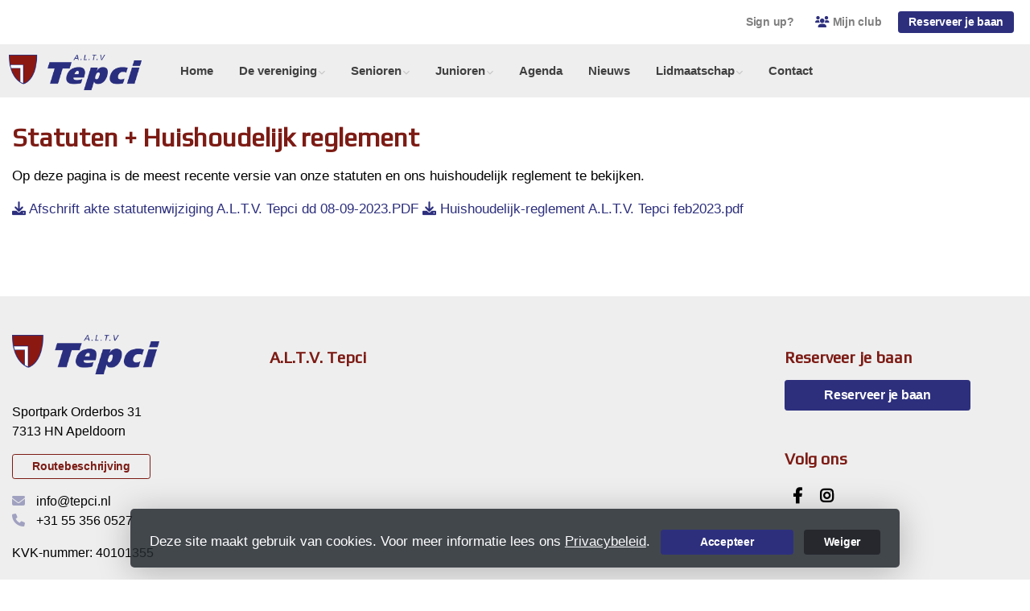

--- FILE ---
content_type: text/html; charset=utf-8
request_url: https://www.tepci.nl/statuten__huishoudelijk_reglement
body_size: 9833
content:


<!DOCTYPE html>
<html>
<head>
    <meta charset="utf-8">

        <title>A.L.T.V. Tepci</title>

    <meta name="viewport" content="initial-scale=1.0, maximum-scale=1.0, user-scalable=0, width=device-width" />
    <meta name="format-detection" content="telephone=no">
    <meta name="description" content="Statuten + Huishoudelijk reglement informatie">
    <meta name="author" content="">
    <meta name="keywords" content="" />
    <meta http-equiv="Cache-Control" content="no-cache, no-store, must-revalidate" />
    <meta http-equiv="Pragma" content="no-cache" />
    <meta http-equiv="Expires" content="0" />
    <meta property="og:site_name" content="A.L.T.V. Tepci">



        <meta property="og:description" content="Statuten + Huishoudelijk reglement informatie">



    
    
    




        <link rel="shortcut icon" href="https://storage.knltb.club/logos/76f4d104-cede-4709-b844-163a2e995364.png" />

    <link rel="preload" href="/Content/webfonts/fa-brands-400.woff2" as="font" type="font/woff2" crossorigin="anonymous">
    <link rel="preload" href="/Content/webfonts/fa-solid-900.woff2" as="font" type="font/woff2" crossorigin="anonymous">

    <link href="https://static.heylisa.nl/Vendor/fontawesome/css/all.min.css" rel="stylesheet"/>

    <link href="/Template3/css?v=_EnnDmjMWMmHQnx8suQdFpvfyn_2fz38tQNo8sEf9Fk1" rel="stylesheet"/>

    
    <link href="/bundles/parsley/css?v=6x-PIxXwfApvbiPWpECJVlUW64v-WMCUP0xNJXbr4Ww1" rel="stylesheet"/>

    <link href="/content/baselayout?v=Fk_VDIRLnoliZc46aQYCLYzaJwSyU32BR4FJphT7Poo1" rel="stylesheet"/>

    <link href="https://static.heylisa.nl/Vendor/simple-line-icons/css/simple-line-icons.min.css" rel="stylesheet"/>

    
    <link href="/bundles/datepicker/css?v=1_W3GDxuMJPd1skVWvSbGA396Rd6D6ZR1iBeoT50Ruw1" rel="stylesheet"/>

    <link href="/bundles/owl-pages?v=XQFocsJAII1LNZRyD8pY9mxdaWDJpCjmaSHDpX7x8R01" rel="stylesheet"/>

    



        <style>
        ::selection,.mark,mark{background:rgba(45,47,125,0.4)}.divider,.owl-theme .owl-dots .owl-dot.active span,.owl-theme .owl-dots .owl-dot:hover span{background:#2d2f7d}a,.nav-item .nav-link::after{color:#2d2f7d}body{background-color:#fff}.h1,.h2,.h3,.h4,.h5,.h6,h1,h2,h3,h4,h5,h6{font-family:Play}body{font-family:Questrial}.btn-primary{background-color:#2d2f7d;border-color:#2d2f7d;color:#fff}.btn-primary:hover,.btn-primary:focus,.topnav .book .btn:hover{background-color:#343690;border-color:#2d2f7d;color:#fff}.btn-primary:active,.btn-primary:not([disabled]):not(.disabled):active,.btn-outline-primary:active,.btn-outline-primary:not([disabled]):not(.disabled):active{background-color:#26286a;border-color:#26286a}.btn-link,.btn-link:hover{color:#2d2f7d}.btn-white{color:#2d2f7d}.sidebar-courts .courtsoccupation>div:hover{background-color:rgba(45,47,125,0.8)}.sidebar-courts .courtsoccupation>div.occupied:hover{border-color:#2d2f7d}.col-news .box .fa-angle-right{color:#2d2f7d}.btn-primary:focus,.btn-outline-primary:not([disabled]):not(.disabled):active,.btn-primary:not([disabled]):not(.disabled):active{box-shadow:0 0 0 3px rgba(45,47,125,0.5)}.btn-outline-primary,.btn-outline-primary:visited{color:#2d2f7d;border-color:#2d2f7d;background:none}.btn-outline-primary:hover,.btn-outline-primary:focus{background-color:#2d2f7d;border-color:#2d2f7d;color:#fff}.btn-secondary{border-color:#7c1b14;background-color:#7c1b14;color:#fff}.btn-secondary:hover,.btn-secondary:focus,.btn-secondary:active{border-color:#46484a;background-color:#46484a;color:#fff}.btn-outline-secondary,.btn-outline-secondary:visited{color:#696b6e;border-color:#696b6e;background:none}.btn-outline-secondary:hover,.btn-outline-secondary:focus,.btn-outline-secondary:active{border-color:#696b6e;background:#696b6e;color:#fff}.content-block-inner:before{background:-moz-linear-gradient(left,rgba(45,47,125,0) 0%,#2d2f7d 100%);background:-webkit-linear-gradient(left,rgba(45,47,125,0) 0%,#2d2f7d 100%);background:linear-gradient(left,rgba(45,47,125,0) 0%,#2d2f7d 100%)}.signup .content-block-inner,.content-block-inner:after{background:#2d2f7d !important}.signup:before{background:#2d2f7d}.share .share_list_item .share_em:hover{color:#2d2f7d}body:not(.index) nav .btn-outline-white,.scroll nav .btn-outline-white,.nav-open nav .btn-outline-white,.scroll nav .btn-outline-white:visited{color:#2d2f7d;border-color:#2d2f7d}.scroll nav .btn-outline-white:hover{background:#2d2f7d;color:#fff}.form-control-custom:focus{border-color:#2d2f7d !important}header .social li a:hover{color:#2d2f7d !important}.home .newsitems article a:hover h3{color:#2d2f7d}nav.mainnav button::after,.dropdown-item.active,.dropdown-item:active{background:#2d2f7d !important}@media only screen and (max-width:991px){.nav-link:hover,.nav-link:focus,.nav-link:active,.dropdown-menu a:active{color:#2d2f7d !important}}
    </style>
<style>
     .h1, .h2, .h3, .h4, .h5, .h6, h1, h2, h3, h4, h5, h6 {
  font-family: 'Play';
  font-weight: 700;
  color: #7c1b14;
}
body {
  font-family: -apple-system,BlinkMacSystemFont,"Segoe UI",Roboto,"Helvetica Neue",Arial,sans-serif,"Apple Color Emoji","Segoe UI Emoji","Segoe UI Symbol","Noto Color Emoji";
  font-size: 17px;
  font-weight: 400;
  line-height: 1.5;
  color: #000000;
  text-align: left;
}
.sidebar-inner {
  border-radius: .25rem;
  background: #ffffff99;
}
.pt-3, .py-3 {
  padding-top: 1.6rem !important;
}
nav.mainnav .navbar-brand img {
  max-width: 300px;
  max-height: 60px;
  padding-top: 10px;
  padding-bottom: 6px;
}
.home .newsitems article a {
  color: #000000;
}
.list-group-item-action {
  width: 100%;
  color: #000000;
  text-align: inherit;
}
.btn-link, .btn-link:hover {
  color: #000000;
}
.topnav {
  background: #FFFFFF;
  display: flex;
  height: 55px;
  padding: 5px;
  transition: all .15s cubic-bezier(0.23,1,0.32,1);
  position: relative;
}
nav.mainnav {
  position: relative;
  height: 66px;
  display: flex;
  align-items: center;
  z-index: 3;
  width: 100%;
}
.container-fluid {
  background: #EEEEEE;
  width: 100%;
  padding-top: 0px;
  padding-bottom: 0px;
  padding-right: 10px;
  padding-left: 10px;
  margin-right: auto;
  margin-left: auto;
}
.fa, .fab, .fal, .far, .fas {
  font-family: "Font Awesome 5 Pro","Font Awesome 5 Pro","Font Awesome 5 Brands", "FontAwesome" !important;
  font-weight: 900;
  color: #2d2f7d;
}
.footer {
  background: #EEEEEE;
  width: 100%;
  color: #000000;
  padding-top: .5rem;
  padding-bottom: .5rem;
  font-size: 1.0rem;
  line-height: 1.5rem;
}
.footer ul.nav-footer .nav-link, .footer a:not(.btn) {
  color: #000000;
   opacity: .99;
}
.btn-outline-light {
  color: #7c1b14;
  background-color: transparent;
  background-image: none;
  border-color: #7c1b14;
}
.social li a {
  background: none;
  color: #7c1b14;
  opacity: .6;
  border: none;
  display: block;
  width: 2rem;
  height: 2rem;
  text-align: center;
  text-decoration: none;
  border-radius: 499rem;
  line-height: 2.2rem;
  font-size: 1.2rem;
}
.social {
  margin: 0 auto;
  padding: 0;
  color: #7c1b14;
}
.mb-5, .my-5 {
  margin-bottom: 3rem !important;
  margin-top: 13px !important;
}
img {
  max-width: 100%;
  padding-bottom: 11px;
}
.owl-thumbs {
  display: table;
  width: 100%;
  text-align: center;
  padding-bottom: 0px;
}
.owl-thumbs {
  margin-top: 0px;
}
h1 {
    font-size: 2.1rem;
    font-weight: 500;
}
h2 {
    font-size: 1.8rem;
    font-weight: 500;
}
h3 {
    font-size: 1.6rem;
    font-weight: 500;
}
.btn-primary {
    background-color: #2d2f7d;
    border-color: #2d2f7d;
    color: #fff !important;
}
</style>


        <link href="https://fonts.googleapis.com/css?family=Questrial%7cPlay" rel="stylesheet">



    <!--[if lt IE 9]>
        <script src="js/html5shiv.js"></script>
        <script src="js/respond.min.js"></script>
    <![endif]-->


</head>
<body class="contactpage">
    <div style="display: none;">
        
    
    


        <input id="js-globals-input" name="js-globals-input" type="hidden" value="{&quot;cultureCode&quot;:&quot;nl-NL&quot;,&quot;cultureShortCode&quot;:&quot;nl&quot;,&quot;dateFormat&quot;:&quot;D-M-YYYY&quot;,&quot;urlDateFormat&quot;:&quot;MM/DD/YYYY&quot;,&quot;settings&quot;:{},&quot;urls&quot;:{},&quot;translations&quot;:{&quot;editQuestion&quot;:&quot;Weet je zeker dat je dit item wilt bewerken?&quot;,&quot;deleteTitle&quot;:&quot;Weet u zeker dat u dit wilt verwijderen?&quot;,&quot;deleteText&quot;:&quot;Deze actie is niet omkeerbaar!&quot;,&quot;deleteConfirmButtonText&quot;:&quot;Ja, verwijder het!&quot;,&quot;deleteCancelButtonText&quot;:&quot;Annuleren&quot;,&quot;yesText&quot;:&quot;Ja&quot;,&quot;noText&quot;:&quot;Nee&quot;,&quot;copyButtonText&quot;:&quot;Kopieer&quot;,&quot;csvButtonText&quot;:&quot;Exporteer&quot;,&quot;printButtonText&quot;:&quot;Afdrukken&quot;,&quot;unsavedChangesMessage&quot;:&quot;Er zijn aanpassingen gedaan die nog niet zijn opgeslagen. Weet je zeker dat je de pagina wilt verlaten en de wijzigingen niet wilt opslaan?&quot;,&quot;errorMessage&quot;:&quot;Fout opgetreden. Probeer het nog eens.&quot;,&quot;personalData&quot;:&quot;Persoonlijke gegevens&quot;,&quot;okText&quot;:&quot;OK&quot;,&quot;showAllNotifications&quot;:&quot;Toon alle meldingen&quot;,&quot;clubsTableEmpty&quot;:&quot;Er zijn geen verenigingen om te tonen&quot;,&quot;confirm&quot;:&quot;Bevestigen&quot;},&quot;userData&quot;:{&quot;clubName&quot;:&quot;A.L.T.V. Tepci&quot;,&quot;clubCode&quot;:&quot;10728&quot;}}"></input>
    </div>

    <div>
        
    </div>

    <script>
        global = {
            cultureCode: 'nl-NL',
            cultureShortCode: 'nl',
            dateFormat: 'D-M-YYYY',
            urlDateFormat: 'MM/DD/YYYY',
        };
    </script>

    



<style>
    .mainnav .navtogglerclose {
        display: none;
    }

    .mainnav.open .navtogglerclose {
        display: block;
    }
</style>

<div class="navigation fixed-top">
    <div class="topnav">
        <ul class="nav justify-content-center justify-content-lg-end align-items-center container">
            <li class="nav-item myaccount create">
                        <a class="btn btn-sm btn-link text-black-50" href="/lid-worden" data-localize="Client.Shared.SignUp"> Sign up?</a>
            </li>
            <li class="nav-item myaccount">
                <a class="btn btn-sm btn-link text-black-50" href="/mijn" data-localize="Client.Shared.MyProfile"><i class="fas fa-users mr-1"></i>Mijn club</a>
            </li>
                <li class="nav-item book ml-2">
                    <a class="btn btn-sm btn-primary" href="/me/Reservations" data-localize="Client.Shared.BookCourt">Reserveer je baan</a>
                </li>


            


        </ul>
    </div>


    <div class="navholder container-fluid">
        <div class="row">



            <nav class="mainnav">

                <!-- THEMESETTING NAV: Nav button sticky top-->
                <button class="navbar-toggler d-lg-none" type="button" data-toggle="collapse" aria-expanded="false" aria-label="Toggle navigation" count="9">
                    <span class="navbar-toggler-bars"></span>
                    MENU
                </button>
                <button class="navbar-toggler d-lg-none navtogglerclose" type="button" data-toggle="collapse" aria-expanded="false" aria-label="Toggle navigation" count="9">
                    <span class="navbar-toggler-bars"></span>
                </button>

                <!-- /THEMESETTING NAV: Nav button sticky top-->
                <!-- THEMESETTING NAV: Nav button sticky bottom-->
                <button class="navbar-toggler d-lg-none navtogglerbottom" type="button" data-toggle="collapse" aria-expanded="false" aria-label="Toggle navigation" count="9">
                    <span class="navbar-toggler-bars"></span>
                    MENU
                </button>
                <button class="navbar-toggler d-lg-none navtogglerbottomclose" type="button" data-toggle="collapse" aria-expanded="false" aria-label="Toggle navigation" count="9"><span class="navbar-toggler-bars"></span></button>
                <!-- /THEMESETTING NAV: Nav button sticky bottom-->

                <ul class="links justify-content-left align-items-center">
                    <li class="logo"><a class="navbar-brand" href="/"><img src="https://storage.knltb.club/logos/77f1214e-8fb2-4aa5-92cb-e325a37aca21.png" alt="A.L.T.V. Tepci" class="img-fluid" width="" height=""></a></li>
                    <li class="nav-item"><a class="nav-link" data-localize="Client.Shared.Home" href="/">Home</a></li>
<li class="dropdown nav-item"><a class="nav-link" href="#" role="button">De vereniging</a><span aria-expanded="false" aria-haspopup="true" class="dropdown-toggle d-lg-none" data-toggle="dropdown"></span><ul class="dropdown-menu"><li><a class="dropdown-item" href="/over_tepci">Over Tepci</a></li><li><a class="dropdown-item" href="/tennisles">Tennisschool ProTe-In</a></li><li><a class="dropdown-item" href="/pickleball">Pickleball </a></li><li><a class="dropdown-item" href="/parkzaken">Parkzaken</a></li><li><a class="dropdown-item" href="/veilig_sportklimaat">Veilig sportklimaat</a></li><li><a class="dropdown-item" href="/het_bestuur">Het bestuur</a></li><li><a class="dropdown-item" href="/commissies">Commissies</a></li><li><a class="dropdown-item" href="/baanreglement">Baanreglement</a></li><li class="dropdown-submenu"><a class="dropdown-item" href="#" role="button">Sponsoren</a><span aria-expanded="false" aria-haspopup="true" class="dropdown-toggle d-lg-none" data-toggle="dropdown"></span><ul class="dropdown-menu"><li><a class="dropdown-item" href="/onze_sponsoren">Onze sponsoren</a></li><li><a class="dropdown-item" href="/sponsormogelijkheden">Sponsormogelijkheden</a></li></ul></li><li><a class="dropdown-item" href="/statuten__huishoudelijk_reglement">Statuten + huishoudelijk reglement</a></li></ul></li><li class="dropdown nav-item"><a class="nav-link" href="#" role="button">Senioren</a><span aria-expanded="false" aria-haspopup="true" class="dropdown-toggle d-lg-none" data-toggle="dropdown"></span><ul class="dropdown-menu"><li><a class="dropdown-item" href="/competitiesenioren">Competitie spelen bij Tepci</a></li><li><a class="dropdown-item" href="/lesformulier_2">Informatie over tennisles en lesformulier</a></li><li><a class="dropdown-item" href="/toss">Rommelpot</a></li><li><a class="dropdown-item" href="/twit">TWIT-zondag & laddercompetitie in winter</a></li><li><a class="dropdown-item" href="/vrijwilligerswerk">Vrijwilligerswerk</a></li><li><a class="dropdown-item" href="/bardienst">Bardienst</a></li><li><a class="dropdown-item" href="/evenementen">Zelf evenement organiseren</a></li></ul></li><li class="dropdown nav-item"><a class="nav-link" href="#" role="button">Junioren</a><span aria-expanded="false" aria-haspopup="true" class="dropdown-toggle d-lg-none" data-toggle="dropdown"></span><ul class="dropdown-menu"><li><a class="dropdown-item" href="/trainingen">Trainingen jeugd en lesformulier</a></li><li><a class="dropdown-item" href="/tenniskids">Tenniskids</a></li><li><a class="dropdown-item" href="/junioren_tm_17_jaar">Junioren t/m 17 jaar</a></li><li><a class="dropdown-item" href="/whoznext">Tepci WhoZnext team</a></li><li><a class="dropdown-item" href="/competitiejeugd">Competitie</a></li></ul></li><li class="nav-item"><a class="nav-link" href="/events">Agenda</a></li><li class="nav-item"><a class="nav-link" href="/">Nieuws</a></li><li class="dropdown nav-item"><a class="nav-link" href="#" role="button">Lidmaatschap</a><span aria-expanded="false" aria-haspopup="true" class="dropdown-toggle d-lg-none" data-toggle="dropdown"></span><ul class="dropdown-menu"><li><a class="dropdown-item" href="/lid_worden">Lid worden</a></li><li><a class="dropdown-item" href="/infocontributie">info/contributie</a></li><li><a class="dropdown-item" href="/zomerchallenge">Zomer Challenge</a></li><li><a class="dropdown-item" href="/form/inschrijven_zomerchallenge">Inschrijven Zomer Challenge</a></li><li><a class="dropdown-item" href="/winterweekend">Winter Weekend aanbod</a></li><li><a class="dropdown-item" href="/form/inschrijfformulier_winter_weekend_lidmaatschap">Inschrijfformulier Winter Weekend lidmaatschap</a></li></ul></li><li class="nav-item"><a class="nav-link" href="/contactpage">Contact</a></li>
                </ul>
                <div class="morelinks">
                    <button class="more" count=""><i class="fas fa-ellipsis-h"></i><span class="btn-bridge"></span></button>
                    <ul class="hidden-links dropdown-menu hidden">
                    </ul>
                </div>
            </nav>
        </div>
    </div>
</div>






    <main class="" role="main">
        <section class="content">
            <div class="container">
                <div class="row">

                    <section class="contactform col col-lg-9 pt-3 mb-5">
                        <div class="w-100 mt-3 mb-5">
                            <h1 class="h2 font-weight-bold mb-2">Statuten + Huishoudelijk reglement</h1>
                            




<div class="custom-page-content-container">
    <p><p>Op deze pagina is de meest recente versie van onze statuten en ons huishoudelijk reglement te bekijken.</p></p>
</div>


        <a href="https://storage.knltb.club/clubid-278/Medialibrary/e3f2bd1d-9931-433c-a9ea-c6cfea30da9d.PDF"><i class="fa fa-download" aria-hidden="true"></i> Afschrift akte statutenwijziging A.L.T.V. Tepci dd 08-09-2023.PDF</a>
        <a href="https://storage.knltb.club/clubid-278/Medialibrary/e1756eb0-f3ee-42b7-9e54-4ee20e882f19.pdf"><i class="fa fa-download" aria-hidden="true"></i> Huishoudelijk-reglement A.L.T.V. Tepci feb2023.pdf</a>






<style>
@media (max-width: 767px) { 
    .custom-page-content-container img {
        display: block;
        width: 100%;
        height: auto;
    }
 }
</style>



                        </div>
                    </section>

                            <div class="sidebar-right col-12 col-lg-3 mb-5 mt-3" id="sidebar" data-url="/Ajax/Home/GetSidebar">

                            </div>
                </div>
            </div>
        </section>

        <div id="sponsor-list" data-url="/Ajax/Sponsor/GetSponsors">
        </div>
    </main>




    <footer class="footer py-5 text-center text-md-left">
        <div class="container">
            <div class="row">
                <div class="col-12 col-md-6 col-lg-3">
                    <img src="https://storage.knltb.club/logos/fd4edfd8-37b4-4907-9b82-3171e245a61e.png" alt="marker" width="" height="60" class="mb-4">

                        <p>Sportpark Orderbos 31<br> 7313 HN Apeldoorn</p>
                        <a href="https://www.google.nl/maps/dir//Sportpark Orderbos 31 7313 HN Apeldoorn" class="btn btn-sm btn-outline-light px-4 mb-3" target="_blank" rel="noopener noreferrer">Routebeschrijving</a>
                    <p>
                            <i class="fas fa-envelope"></i> <a href="/cdn-cgi/l/email-protection#0b62656d644b7f6e7b6862256567"><span class="__cf_email__" data-cfemail="523b3c343d12263722313b7c3c3e">[email&#160;protected]</span></a><br>
                                                    <i class="fas fa-phone"></i> <a href="tel:+31 55 356 0527">+31 55 356 0527</a>
                    </p>
                        <p>KVK-nummer: 40101355</p>
                </div>


                <div class="col-12 col-md-6 col-lg-3 pr-4">
                    <h5 class="mt-3">A.L.T.V. Tepci</h5>
                </div>
                <div class="col-12 col-md-6 col-lg-3" id="template3_footer_news" data-url="/Ajax/Home/GetNewsFooter">
                </div>
                <div class="col-12 col-md-6 col-lg-3">
                        <h5 class="mt-3" data-localize="Client.Shared.BookCourt">Reserveer je baan</h5>
                        <a href="/me/Reservations" class="btn btn-primary px-5" data-localize="Client.Shared.BookCourt">Reserveer je baan</a>
                        <h5 class="mt-5">Volg ons</h5>
                    <ul class="social">
                            <li>
                                <a href="https://www.facebook.com/tepci.nl/" title="Facebook" class="fab fa-facebook-f"></a>
                            </li>
                                                    <li>
                                <a href="https://www.instagram.com/altvtepci/" title="Instagram" class="fab fa-instagram"></a>
                            </li>
                                                <div class="clear"></div>
                    </ul>
                </div>
            </div>
        </div>
    </footer>
    <div class="copyright py-2">
        <div class="container">
            <div class="row">
                <div class="col-md-12 text-center text-md-right">
                    <p>
                        Copyright 2026 &copy; A.L.T.V. Tepci -
                            <a href="https://www.knltb.club/" title="KNLTB.Club" target="_blank" rel="noopener noreferrer"> Powered by KNLTB.Club - Built by LISA </a>
                    </p>
                </div>

                <div class="col-md-6 text-center text-md-right">

                </div>
            </div>
        </div>
    </div>




    <script data-cfasync="false" src="/cdn-cgi/scripts/5c5dd728/cloudflare-static/email-decode.min.js"></script><script type='text/javascript'>
        !(function (cfg){function e(){cfg.onInit&&cfg.onInit(n)}var x,w,D,t,E,n,C=window,O=document,b=C.location,q="script",I="ingestionendpoint",L="disableExceptionTracking",j="ai.device.";"instrumentationKey"[x="toLowerCase"](),w="crossOrigin",D="POST",t="appInsightsSDK",E=cfg.name||"appInsights",(cfg.name||C[t])&&(C[t]=E),n=C[E]||function(g){var f=!1,m=!1,h={initialize:!0,queue:[],sv:"8",version:2,config:g};function v(e,t){var n={},i="Browser";function a(e){e=""+e;return 1===e.length?"0"+e:e}return n[j+"id"]=i[x](),n[j+"type"]=i,n["ai.operation.name"]=b&&b.pathname||"_unknown_",n["ai.internal.sdkVersion"]="javascript:snippet_"+(h.sv||h.version),{time:(i=new Date).getUTCFullYear()+"-"+a(1+i.getUTCMonth())+"-"+a(i.getUTCDate())+"T"+a(i.getUTCHours())+":"+a(i.getUTCMinutes())+":"+a(i.getUTCSeconds())+"."+(i.getUTCMilliseconds()/1e3).toFixed(3).slice(2,5)+"Z",iKey:e,name:"Microsoft.ApplicationInsights."+e.replace(/-/g,"")+"."+t,sampleRate:100,tags:n,data:{baseData:{ver:2}},ver:undefined,seq:"1",aiDataContract:undefined}}var n,i,t,a,y=-1,T=0,S=["js.monitor.azure.com","js.cdn.applicationinsights.io","js.cdn.monitor.azure.com","js0.cdn.applicationinsights.io","js0.cdn.monitor.azure.com","js2.cdn.applicationinsights.io","js2.cdn.monitor.azure.com","az416426.vo.msecnd.net"],o=g.url||cfg.src,r=function(){return s(o,null)};function s(d,t){if((n=navigator)&&(~(n=(n.userAgent||"").toLowerCase()).indexOf("msie")||~n.indexOf("trident/"))&&~d.indexOf("ai.3")&&(d=d.replace(/(\/)(ai\.3\.)([^\d]*)$/,function(e,t,n){return t+"ai.2"+n})),!1!==cfg.cr)for(var e=0;e<S.length;e++)if(0<d.indexOf(S[e])){y=e;break}var n,i=function(e){var a,t,n,i,o,r,s,c,u,l;h.queue=[],m||(0<=y&&T+1<S.length?(a=(y+T+1)%S.length,p(d.replace(/^(.*\/\/)([\w\.]*)(\/.*)$/,function(e,t,n,i){return t+S[a]+i})),T+=1):(f=m=!0,s=d,!0!==cfg.dle&&(c=(t=function(){var e,t={},n=g.connectionString;if(n)for(var i=n.split(";"),a=0;a<i.length;a++){var o=i[a].split("=");2===o.length&&(t[o[0][x]()]=o[1])}return t[I]||(e=(n=t.endpointsuffix)?t.location:null,t[I]="https://"+(e?e+".":"")+"dc."+(n||"services.visualstudio.com")),t}()).instrumentationkey||g.instrumentationKey||"",t=(t=(t=t[I])&&"/"===t.slice(-1)?t.slice(0,-1):t)?t+"/v2/track":g.endpointUrl,t=g.userOverrideEndpointUrl||t,(n=[]).push((i="SDK LOAD Failure: Failed to load Application Insights SDK script (See stack for details)",o=s,u=t,(l=(r=v(c,"Exception")).data).baseType="ExceptionData",l.baseData.exceptions=[{typeName:"SDKLoadFailed",message:i.replace(/\./g,"-"),hasFullStack:!1,stack:i+"\nSnippet failed to load ["+o+"] -- Telemetry is disabled\nHelp Link: https://go.microsoft.com/fwlink/?linkid=2128109\nHost: "+(b&&b.pathname||"_unknown_")+"\nEndpoint: "+u,parsedStack:[]}],r)),n.push((l=s,i=t,(u=(o=v(c,"Message")).data).baseType="MessageData",(r=u.baseData).message='AI (Internal): 99 message:"'+("SDK LOAD Failure: Failed to load Application Insights SDK script (See stack for details) ("+l+")").replace(/\"/g,"")+'"',r.properties={endpoint:i},o)),s=n,c=t,JSON&&((u=C.fetch)&&!cfg.useXhr?u(c,{method:D,body:JSON.stringify(s),mode:"cors"}):XMLHttpRequest&&((l=new XMLHttpRequest).open(D,c),l.setRequestHeader("Content-type","application/json"),l.send(JSON.stringify(s)))))))},a=function(e,t){m||setTimeout(function(){!t&&h.core||i()},500),f=!1},p=function(e){var n=O.createElement(q),e=(n.src=e,t&&(n.integrity=t),n.setAttribute("data-ai-name",E),cfg[w]);return!e&&""!==e||"undefined"==n[w]||(n[w]=e),n.onload=a,n.onerror=i,n.onreadystatechange=function(e,t){"loaded"!==n.readyState&&"complete"!==n.readyState||a(0,t)},cfg.ld&&cfg.ld<0?O.getElementsByTagName("head")[0].appendChild(n):setTimeout(function(){O.getElementsByTagName(q)[0].parentNode.appendChild(n)},cfg.ld||0),n};p(d)}cfg.sri&&(n=o.match(/^((http[s]?:\/\/.*\/)\w+(\.\d+){1,5})\.(([\w]+\.){0,2}js)$/))&&6===n.length?(d="".concat(n[1],".integrity.json"),i="@".concat(n[4]),l=window.fetch,t=function(e){if(!e.ext||!e.ext[i]||!e.ext[i].file)throw Error("Error Loading JSON response");var t=e.ext[i].integrity||null;s(o=n[2]+e.ext[i].file,t)},l&&!cfg.useXhr?l(d,{method:"GET",mode:"cors"}).then(function(e){return e.json()["catch"](function(){return{}})}).then(t)["catch"](r):XMLHttpRequest&&((a=new XMLHttpRequest).open("GET",d),a.onreadystatechange=function(){if(a.readyState===XMLHttpRequest.DONE)if(200===a.status)try{t(JSON.parse(a.responseText))}catch(e){r()}else r()},a.send())):o&&r();try{h.cookie=O.cookie}catch(k){}function e(e){for(;e.length;)!function(t){h[t]=function(){var e=arguments;f||h.queue.push(function(){h[t].apply(h,e)})}}(e.pop())}var c,u,l="track",d="TrackPage",p="TrackEvent",l=(e([l+"Event",l+"PageView",l+"Exception",l+"Trace",l+"DependencyData",l+"Metric",l+"PageViewPerformance","start"+d,"stop"+d,"start"+p,"stop"+p,"addTelemetryInitializer","setAuthenticatedUserContext","clearAuthenticatedUserContext","flush"]),h.SeverityLevel={Verbose:0,Information:1,Warning:2,Error:3,Critical:4},(g.extensionConfig||{}).ApplicationInsightsAnalytics||{});return!0!==g[L]&&!0!==l[L]&&(e(["_"+(c="onerror")]),u=C[c],C[c]=function(e,t,n,i,a){var o=u&&u(e,t,n,i,a);return!0!==o&&h["_"+c]({message:e,url:t,lineNumber:n,columnNumber:i,error:a,evt:C.event}),o},g.autoExceptionInstrumented=!0),h}(cfg.cfg),(C[E]=n).queue&&0===n.queue.length?(n.queue.push(e),n.trackPageView({})):e();})({
            src: "https://js.monitor.azure.com/scripts/b/ai.3.gbl.min.js",
            // name: "appInsights", // Global SDK Instance name defaults to "appInsights" when not supplied
            // ld: 0, // Defines the load delay (in ms) before attempting to load the sdk. -1 = block page load and add to head. (default) = 0ms load after timeout,
            // useXhr: 1, // Use XHR instead of fetch to report failures (if available),
            // dle: true, // Prevent the SDK from reporting load failure log
            crossOrigin: "anonymous", // When supplied this will add the provided value as the cross origin attribute on the script tag
            // onInit: null, // Once the application insights instance has loaded and initialized this callback function will be called with 1 argument -- the sdk instance (DON'T ADD anything to the sdk.queue -- As they won't get called)
            // sri: false, // Custom optional value to specify whether fetching the snippet from integrity file and do integrity check
            cfg: { // Application Insights Configuration
            connectionString: 'InstrumentationKey=c3118f3c-7683-4752-b28e-00740d527661;IngestionEndpoint=https://westeurope-4.in.applicationinsights.azure.com/',
            samplingPercentage: 25
        }});
    </script>

    <script src="/bundles/jquery?v=7CQv5VtlR7Dwp5tV1n-AA9KCU0a7ROA-j_bUe29PjHY1"></script>

    <script src="/bundles/purify/js?v=8gCsU8bUYkXNzhs9ra-QDsXiWt88P1rUOGSCRi1nPGI1"></script>

    <script src="/scripts/localize?v=F3r7hIqCXuCbaXqk0PuYFOhbcMA0vD8ImI5bukfDsd01"></script>


    <script type="application/ld+json">
        {
        "@context": "http://schema.org",
        "@type": "TennisComplex",
        "address": {
        "@type": "PostalAddress",
        "streetAddress": "Sportpark Orderbos 31",
        "postalCode": "7313 HN",
        "addressLocality": "Apeldoorn"
        },
        "name": "A.L.T.V. Tepci",
        "image": "https://storage.knltb.club/logos/b308a529-4a52-4912-b7e0-b93c85bb1d10.png",
        "telephone": "+31 55 356 0527",
        "url": "https://www.tepci.nl"
        }
    </script>

    <script src="https://cdnjs.cloudflare.com/ajax/libs/popper.js/1.11.0/umd/popper.min.js" integrity="sha384-b/U6ypiBEHpOf/4+1nzFpr53nxSS+GLCkfwBdFNTxtclqqenISfwAzpKaMNFNmj4" crossorigin="anonymous"></script>
    <script src="https://cdnjs.cloudflare.com/ajax/libs/tether/1.4.0/js/tether.min.js" integrity="sha384-DztdAPBWPRXSA/3eYEEUWrWCy7G5KFbe8fFjk5JAIxUYHKkDx6Qin1DkWx51bBrb" crossorigin="anonymous"></script>

    <script src="/scripts/baselayout?v=qFc7D43YbFcAp1fZ0Zd5aXzMojtMKLXWq4pXrcWegC01"></script>


    <script src="/Template3/js?v=qzXfxvW-ozsorQ9A1Yh22IvO9V2ufkuV8e_a-hc2-fY1"></script>


    
    
    <script src="/bundles/datepicker/js?v=4edE6LTdxvnozIqvAsRGFk2c7tQNfcfmR_1Vmv48FRM1"></script>

    <script src="/scripts/owl-pages?v=N9cVrZVZkpbI1IbZ2nmP6o072QecqlXqw5S7jHSG67E1"></script>

    <script src="/scripts/layoutHome?v=Ai5Up6vOpeZEwdv1HRW5RCGAQn4k3h_yru2kcgLaKUs1"></script>

    <script src="/scripts/sidebar?v=EPfUSBkkBO1aOJJSHE5h2fHOKyUBuL5AXvs-vOP2KUM1"></script>

    



<link href="/bundles/cookie-law-info-bar/css?v=S_NsWeXYyzDhV4tBfzLBEfywqHpAl8t8TVXqLKjTwko1" rel="stylesheet"/>
        <div class="py-3 fixed-bottom cookie-law-info-bar" style="display:none;">
            <span class="mx-4">

                Deze site maakt gebruik van cookies. Voor meer informatie lees ons <a href="https://www.knltb.club/privacy/" target="_blank" rel="noopener noreferrer" class="btn-link text-light"><u>Privacybeleid</u></a>.
                <div class="clearfix d-sm-none"></div>
                <a ref="javascript:void(0)" onclick="" id="cookie_accept" class="btn btn-sm btn-primary mx-2 px-5">Accepteer</a>  <a ref="javascript:void(0)" onclick="" id="cookie_reject" class="btn btn-sm btn-secondary px-4">Weiger</a>
            </span>
        </div>
<script src="/bundles/cookie-law-info-bar/js?v=-TKS4hSzMP-iB0AqQwkprG4oOzOk_yYz7qc2WhOn87A1"></script>

    <!-- Google Analytics -->

<script>
        (function (i, s, o, g, r, a, m) {
            i['GoogleAnalyticsObject'] = r; i[r] = i[r] || function () {
                (i[r].q = i[r].q || []).push(arguments)
            }, i[r].l = 1 * new Date(); a = s.createElement(o),
            m = s.getElementsByTagName(o)[0]; a.async = 1; a.src = g; m.parentNode.insertBefore(a, m)
        })(window, document, 'script', 'https://www.google-analytics.com/analytics.js', 'ga');

        ga('set', 'anonymizeIp', true);
        ga('create', 'UA-102449622-1', 'auto');
      

        ga('send', 'pageview');
    </script>
    <!-- End Google Analytics -->  

    <script src="/bundles/resource-manager?v=RXtmXNvvOZPOoFm3t_hg-sKcPMOVgPxGHXNhAw19K6U1"></script>


</body>
</html>

--- FILE ---
content_type: text/javascript; charset=utf-8
request_url: https://www.tepci.nl/scripts/sidebar?v=EPfUSBkkBO1aOJJSHE5h2fHOKyUBuL5AXvs-vOP2KUM1
body_size: -2422
content:
(function(){let n=$("#sidebar");n&&n.length>0&&$.ajax({type:"POST",url:n.data("url"),async:"true",dataType:"html",cache:!1,beforeSend:function(){n.addClass("whirl traditional")},complete:function(){$.translatePage();n.removeClass("whirl traditional")},success:function(t){n.html(t)}})})()